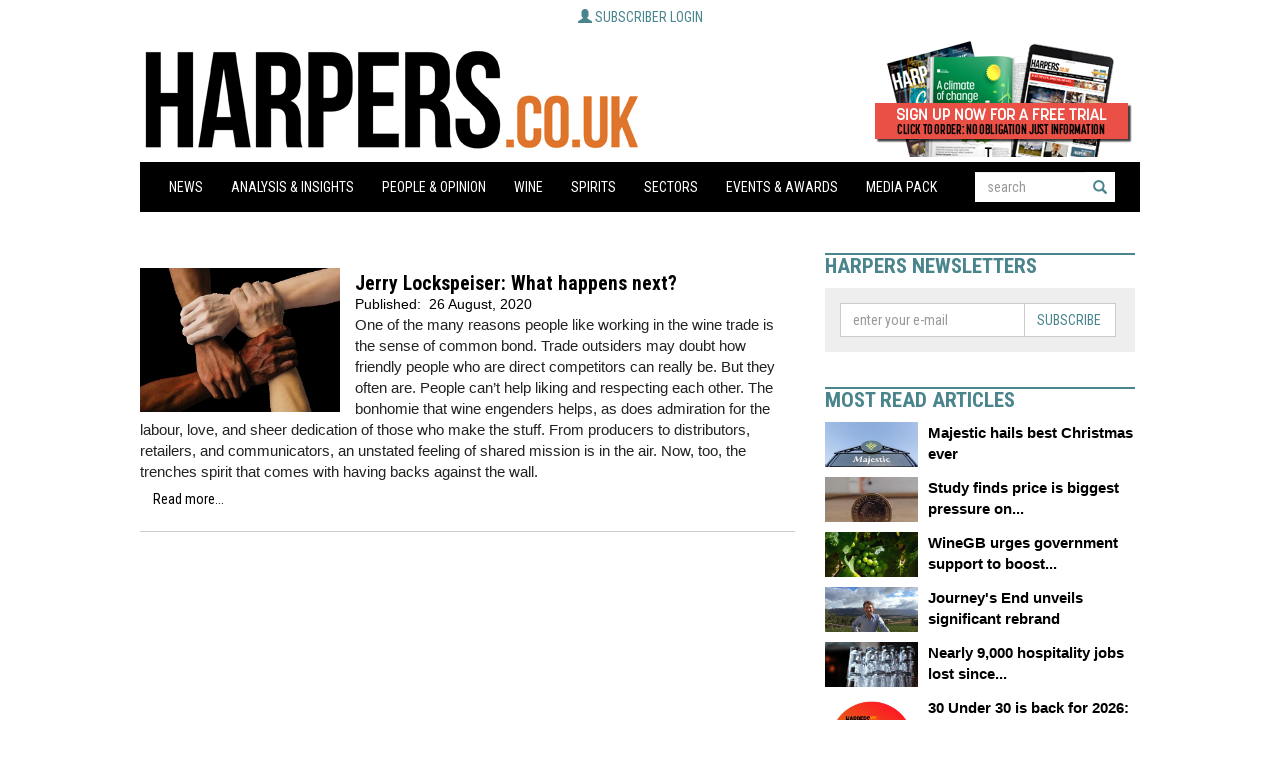

--- FILE ---
content_type: text/html
request_url: https://harpers.co.uk/news/articlebykeyword.php/id/16095/keyword/requiring%2070%25%20plus
body_size: 8073
content:
<!-- TEMPLATE: PAGE.TMPL -->
<!DOCTYPE html PUBLIC "-//W3C//DTD XHTML 1.0 Strict//EN" "http://www.w3.org/TR/xhtml1/DTD/xhtml1-strict.dtd">
<html xmlns="http://www.w3.org/1999/xhtml" lang="en">

<head>

    <link rel="apple-touch-icon" sizes="180x180" href="/img/apple-touch-icon.png">
    <link rel="icon" type="image/png" sizes="32x32" href="/img/favicon-32x32.png">
    <link rel="icon" type="image/png" sizes="16x16" href="/img/favicon-16x16.png">
    <link rel="manifest" href="/img/site.webmanifest">
    <link rel="mask-icon" href="/img/safari-pinned-tab.svg" color="#5bbad5">
    <meta name="msapplication-TileColor" content="#da532c">
    <meta name="theme-color" content="#ffffff">
    <title>Harpers Wine & Spirit Trade News</title>
    <meta http-equiv="Content-Type" content="text/html; charset=Windows-1252" />
 
    <meta http-equiv="X-UA-Compatible" content="IE=edge" />
    <meta name="viewport" content="width=device-width, initial-scale=1" />
    <link href="/css/bootstrap.min.css" rel="stylesheet" />
    <link href="/css/site.css?v=15" rel="stylesheet" />
    <script type="text/javascript" src="/js/jquery.min.js"></script>
    <script type="text/javascript" src="/js/bootstrap.min.js"></script>
    <script type="text/javascript" src="/js/site.js?v=1"></script>
    <script src="/pixmaps/cookies-harpers.js" type="text/javascript"></script>
    <!-- TEMPLATE: JAVASCRIPT -->
<script type='text/javascript' src='https://platform-api.sharethis.com/js/sharethis.js#property=6429363fd3abd700165c191c&product=sop' async='async'></script>
<!-- //TEMPLATE: JAVASCRIPT -->
<!-- TEMPLATE: PHPADS.COMMON -->
<script language="JavaScript" type="text/javascript" src="//agile.pressflex.net/adx.js"></script>
<script language="JavaScript" type="text/javascript">
<!--
function PHPADS_showZone(zone) {
   var m3_u = (location.protocol=='https:'?'https://agile.pressflex.net/delivery/ajs.php':'http://agile.pressflex.net/delivery/ajs.php');
   var m3_r = Math.floor(Math.random()*99999999999);
   if (!document.MAX_used) document.MAX_used = ',';
   document.write ("<scr"+"ipt type='text/javascript' src='"+m3_u);
   document.write ("?zoneid=" + zone + "&amp;block=1");
   document.write ('&amp;cb=' + m3_r);
   if (document.MAX_used != ',') document.write ("&amp;exclude=" + document.MAX_used);
   document.write ("&amp;loc=" + escape(window.location));
   if (document.referrer) document.write ("&amp;referer=" + escape(document.referrer));
   if (document.context) document.write ("&context=" + escape(document.context));
   if (document.mmm_fo) document.write ("&amp;mmm_fo=1");
   document.write ("'><\/scr"+"ipt>");
}
//-->
</script>
<!-- //TEMPLATE: PHPADS.COMMON -->
<script>
  (function(i,s,o,g,r,a,m){i['GoogleAnalyticsObject']=r;i[r]=i[r]||function(){
  (i[r].q=i[r].q||[]).push(arguments)},i[r].l=1*new Date();a=s.createElement(o),
  m=s.getElementsByTagName(o)[0];a.async=1;a.src=g;m.parentNode.insertBefore(a,m)
  })(window,document,'script','https://www.google-analytics.com/analytics.js','ga');

  ga('create', 'UA-11678888-7', 'auto');
  ga('send', 'pageview');

</script>


</head>

<body class="">
    <script language="javascript">
        PHPADS_showZone(65);
    </script>

    

    <div class="container-fluid">


        <!-- HEADER -->
        <div class="LoginBoxContainer"> <!-- TEMPLATE: LOGIN_BOX.MAIN -->
            <div class="subscriber">
                <a class="btn">
                   <span class="glyphicon glyphicon-user" aria-hidden="true"></span>
                   <span class="open">Subscriber login</span>
                   <span class="clos">Close [x]</span>
                </a>

                <form action="/user.php" method="post" id="loginbox">
                    <input type="hidden" name="login" value="1"/>
                    
                    <!-- TEMPLATE: LOGIN_BOX.FORM -->
                    <div class="form-group">
                        <label>User name:</label>
                        <input id="username" type="text" name="user" value="" />
                    </div>
                    <div class="form-group">
                         <label>Password:</label>
                         <input id="userpw" type="password" name="pass" value="" />
                    </div>
                    <div class="form-group">
                        <input class="checkbox" type="checkbox" name="rememberme" value="1" /> remember me
                    </div>
<!-- //TEMPLATE: LOGIN_BOX.FORM -->

                    <div class="form-group text-right">
                        <button class="btn" type="submit" name="login" value="Log in" id="login_button">Log in</button>
                    </div>
                    <div class="form-group text-center status">
                         You are not logged in.
                    </div>
                    <hr />
                    <div class="form-group">
                        <!-- TEMPLATE: LOGIN_BOX.LINK -->
<a href="/user/forgotpw.php">Forgot Password?</a>
<!-- //TEMPLATE: LOGIN_BOX.LINK -->

                        <a class="pull-right" href="/subscribe">To subscribe, click here</a>
                    </div>
                </form>

            </div>
<!-- //TEMPLATE: LOGIN_BOX.MAIN -->
</div>
        <div class="row header masthead">
            <a href="/" alt="The UK's best established and most highly regarded drinks trade title to reach both the multiple and independent, on and off-trade buyers in one publication. Harpers is a 100% subscribed and paid for title, standing testament to genuine readership and reinforcing its position as the must read publication for the UK wine and spirit trade.">
            <div class="col-md-9 logo masthead-logo pull-left" style="height:118px;padding:0;">
            </div>
            </a>
            <div class="col-md-3 masthead-subscribe-link">

                <div class="subscribe-button pull-right">
                    <a href="/subscribeLink"><div class="subscribelink-image" style="height:118px;width:200px;"></div></a>
                </div>

                



            </div>
        </div>

        <!-- MENULINE -->
        <div class="row menu">
            <div class="col-md-12">
                <nav class="navbar navbar-default" role="navigation">
                    <div class="navbar-header">

<form class="form-inline" role="search" action="/news/search.php" method="get" name="searchbox" id="mobile_navbar_searchbox">
<div class="form-group">
<input class="form-control" id="searchtext" placeholder="search" type="text" name="_FB[q]" maxlength="64" value="" onchange="clearSubmitClicked()">
<button type="submit" class="btn btn-default" name="SUBMIT[submit2]" value="Search" id="search_start_button"> <span class="glyphicon glyphicon-search"></span></button>
</div>
</form>

                        <button type="button" class="navbar-toggle" data-toggle="collapse" data-target="#bs-example-navbar-collapse-1">
                         <span class="sr-only">Toggle navigation</span><span class="icon-bar"></span><span class="icon-bar"></span><span class="icon-bar"></span>
                    </button>
                    </div>

                    <div class="collapse navbar-collapse" id="bs-example-navbar-collapse-1">

                        <!-- TEMPLATE: HIERNAVBAR1.0.MAIN -->
<ul class="nav navbar-nav">
<!-- TEMPLATE: HIERNAVBAR1.1.MAIN -->
<!-- TEMPLATE: HIERNAVBAR1.1.ITEM -->
<li class="dropdown">
    <a href="/news/categoryfront.php/id/11/News.html" >News<strong class="caret"></strong></a>
    
</li>
<!-- //TEMPLATE: HIERNAVBAR1.1.ITEM -->
<!-- TEMPLATE: HIERNAVBAR1.1.ITEM -->
<li class="dropdown">
    <a href="/news/categoryfront.php/id/22/Analysis___Insights.html" >Analysis & Insights<strong class="caret"></strong></a>
    
</li>
<!-- //TEMPLATE: HIERNAVBAR1.1.ITEM -->
<!-- TEMPLATE: HIERNAVBAR1.1.ITEM -->
<li class="dropdown">
    <a href="/news/categoryfront.php/id/23/People___Opinion.html" >People & Opinion<strong class="caret"></strong></a>
    
</li>
<!-- //TEMPLATE: HIERNAVBAR1.1.ITEM -->
<!-- TEMPLATE: HIERNAVBAR1.1.ITEM -->
<li class="dropdown">
    <a href="/news/categoryfront.php/id/12/Wine.html" >Wine<strong class="caret"></strong></a>
    <!-- TEMPLATE: HIERNAVBAR1.2.MAIN -->
<ul class="dropdown-menu">
<!-- TEMPLATE: HIERNAVBAR1.2.ITEM -->
<li><a href="/news/categoryfront.php/id/44/Wine_by_type.html" >Wine by type</a><!-- TEMPLATE: HIERNAVBAR1.3.MAIN -->
<ul class="popup-menu">
<!-- TEMPLATE: HIERNAVBAR1.3.ITEM -->
<li><a href="/news/categoryfront.php/id/116/Champagne_and_Sparkling.html" >Champagne and Sparkling</a></li>
<!-- //TEMPLATE: HIERNAVBAR1.3.ITEM -->
<!-- TEMPLATE: HIERNAVBAR1.3.ITEM -->
<li><a href="/news/categoryfront.php/id/117/White_Wine.html" >White Wine</a></li>
<!-- //TEMPLATE: HIERNAVBAR1.3.ITEM -->
<!-- TEMPLATE: HIERNAVBAR1.3.ITEM -->
<li><a href="/news/categoryfront.php/id/118/Fortified.html" >Fortified</a></li>
<!-- //TEMPLATE: HIERNAVBAR1.3.ITEM -->
<!-- TEMPLATE: HIERNAVBAR1.3.ITEM -->
<li><a href="/news/categoryfront.php/id/134/Port.html" >Port</a></li>
<!-- //TEMPLATE: HIERNAVBAR1.3.ITEM -->
<!-- TEMPLATE: HIERNAVBAR1.3.ITEM -->
<li><a href="/news/categoryfront.php/id/135/Sherry.html" >Sherry</a></li>
<!-- //TEMPLATE: HIERNAVBAR1.3.ITEM -->
<!-- TEMPLATE: HIERNAVBAR1.3.ITEM -->
<li><a href="/news/categoryfront.php/id/136/Champagne.html" >Champagne</a></li>
<!-- //TEMPLATE: HIERNAVBAR1.3.ITEM -->

</ul>
<!-- //TEMPLATE: HIERNAVBAR1.3.MAIN -->
</li>
<!-- //TEMPLATE: HIERNAVBAR1.2.ITEM -->
<!-- TEMPLATE: HIERNAVBAR1.2.ITEM -->
<li><a href="/news/categoryfront.php/id/46/Wine_brand_news.html" >Wine brand news</a></li>
<!-- //TEMPLATE: HIERNAVBAR1.2.ITEM -->
<!-- TEMPLATE: HIERNAVBAR1.2.ITEM -->
<li><a href="/news/categoryfront.php/id/66/European_wine_news.html" >European wine news</a><!-- TEMPLATE: HIERNAVBAR1.3.MAIN -->
<ul class="popup-menu">
<!-- TEMPLATE: HIERNAVBAR1.3.ITEM -->
<li><a href="/news/categoryfront.php/id/119/Eastern_Europe.html" >Eastern Europe</a></li>
<!-- //TEMPLATE: HIERNAVBAR1.3.ITEM -->
<!-- TEMPLATE: HIERNAVBAR1.3.ITEM -->
<li><a href="/news/categoryfront.php/id/120/United_Kingdom.html" >United Kingdom</a></li>
<!-- //TEMPLATE: HIERNAVBAR1.3.ITEM -->
<!-- TEMPLATE: HIERNAVBAR1.3.ITEM -->
<li><a href="/news/categoryfront.php/id/121/France.html" >France</a></li>
<!-- //TEMPLATE: HIERNAVBAR1.3.ITEM -->
<!-- TEMPLATE: HIERNAVBAR1.3.ITEM -->
<li><a href="/news/categoryfront.php/id/122/Germany.html" >Germany</a></li>
<!-- //TEMPLATE: HIERNAVBAR1.3.ITEM -->
<!-- TEMPLATE: HIERNAVBAR1.3.ITEM -->
<li><a href="/news/categoryfront.php/id/123/Portugal.html" >Portugal</a></li>
<!-- //TEMPLATE: HIERNAVBAR1.3.ITEM -->
<!-- TEMPLATE: HIERNAVBAR1.3.ITEM -->
<li><a href="/news/categoryfront.php/id/124/Italy.html" >Italy</a></li>
<!-- //TEMPLATE: HIERNAVBAR1.3.ITEM -->
<!-- TEMPLATE: HIERNAVBAR1.3.ITEM -->
<li><a href="/news/categoryfront.php/id/125/Spain.html" >Spain</a></li>
<!-- //TEMPLATE: HIERNAVBAR1.3.ITEM -->

</ul>
<!-- //TEMPLATE: HIERNAVBAR1.3.MAIN -->
</li>
<!-- //TEMPLATE: HIERNAVBAR1.2.ITEM -->
<!-- TEMPLATE: HIERNAVBAR1.2.ITEM -->
<li><a href="/news/categoryfront.php/id/67/Americas_wine_news.html" >Americas wine news</a><!-- TEMPLATE: HIERNAVBAR1.3.MAIN -->
<ul class="popup-menu">
<!-- TEMPLATE: HIERNAVBAR1.3.ITEM -->
<li><a href="/news/categoryfront.php/id/126/Argentina.html" >Argentina</a></li>
<!-- //TEMPLATE: HIERNAVBAR1.3.ITEM -->
<!-- TEMPLATE: HIERNAVBAR1.3.ITEM -->
<li><a href="/news/categoryfront.php/id/127/Chile.html" >Chile</a></li>
<!-- //TEMPLATE: HIERNAVBAR1.3.ITEM -->
<!-- TEMPLATE: HIERNAVBAR1.3.ITEM -->
<li><a href="/news/categoryfront.php/id/128/United_States.html" >United States</a></li>
<!-- //TEMPLATE: HIERNAVBAR1.3.ITEM -->
<!-- TEMPLATE: HIERNAVBAR1.3.ITEM -->
<li><a href="/news/categoryfront.php/id/132/California.html" >California</a></li>
<!-- //TEMPLATE: HIERNAVBAR1.3.ITEM -->

</ul>
<!-- //TEMPLATE: HIERNAVBAR1.3.MAIN -->
</li>
<!-- //TEMPLATE: HIERNAVBAR1.2.ITEM -->
<!-- TEMPLATE: HIERNAVBAR1.2.ITEM -->
<li><a href="/news/categoryfront.php/id/68/Asia_Pacific_wine_news.html" >Asia Pacific wine news</a><!-- TEMPLATE: HIERNAVBAR1.3.MAIN -->
<ul class="popup-menu">
<!-- TEMPLATE: HIERNAVBAR1.3.ITEM -->
<li><a href="/news/categoryfront.php/id/129/Australia.html" >Australia</a></li>
<!-- //TEMPLATE: HIERNAVBAR1.3.ITEM -->
<!-- TEMPLATE: HIERNAVBAR1.3.ITEM -->
<li><a href="/news/categoryfront.php/id/130/China.html" >China</a></li>
<!-- //TEMPLATE: HIERNAVBAR1.3.ITEM -->
<!-- TEMPLATE: HIERNAVBAR1.3.ITEM -->
<li><a href="/news/categoryfront.php/id/131/New_Zealand.html" >New Zealand</a></li>
<!-- //TEMPLATE: HIERNAVBAR1.3.ITEM -->

</ul>
<!-- //TEMPLATE: HIERNAVBAR1.3.MAIN -->
</li>
<!-- //TEMPLATE: HIERNAVBAR1.2.ITEM -->
<!-- TEMPLATE: HIERNAVBAR1.2.ITEM -->
<li><a href="/news/categoryfront.php/id/69/African_wine_news.html" onclick="return false;">African wine news</a><!-- TEMPLATE: HIERNAVBAR1.3.MAIN -->
<ul class="popup-menu">
<!-- TEMPLATE: HIERNAVBAR1.3.ITEM -->
<li><a href="/news/categoryfront.php/id/133/South_Africa.html" >South Africa</a></li>
<!-- //TEMPLATE: HIERNAVBAR1.3.ITEM -->

</ul>
<!-- //TEMPLATE: HIERNAVBAR1.3.MAIN -->
</li>
<!-- //TEMPLATE: HIERNAVBAR1.2.ITEM -->
<!-- TEMPLATE: HIERNAVBAR1.2.ITEM -->
<li><a href="/news/categoryfront.php/id/79/Harvest_Reports.html" >Harvest Reports</a></li>
<!-- //TEMPLATE: HIERNAVBAR1.2.ITEM -->
<!-- TEMPLATE: HIERNAVBAR1.2.ITEM -->
<li><a href="/news/categoryfront.php/id/338/Fine_Wine.html" >Fine Wine</a></li>
<!-- //TEMPLATE: HIERNAVBAR1.2.ITEM -->

</ul>
<!-- //TEMPLATE: HIERNAVBAR1.2.MAIN -->

</li>
<!-- //TEMPLATE: HIERNAVBAR1.1.ITEM -->
<!-- TEMPLATE: HIERNAVBAR1.1.ITEM -->
<li class="dropdown">
    <a href="/news/categoryfront.php/id/25/Spirits.html" >Spirits<strong class="caret"></strong></a>
    <!-- TEMPLATE: HIERNAVBAR1.2.MAIN -->
<ul class="dropdown-menu">
<!-- TEMPLATE: HIERNAVBAR1.2.ITEM -->
<li><a href="/news/categoryfront.php/id/47/Spirit_brand_news.html" >Spirit brand news</a></li>
<!-- //TEMPLATE: HIERNAVBAR1.2.ITEM -->
<!-- TEMPLATE: HIERNAVBAR1.2.ITEM -->
<li><a href="/news/categoryfront.php/id/45/Spirit_by_type.html" >Spirit by type</a><!-- TEMPLATE: HIERNAVBAR1.3.MAIN -->
<ul class="popup-menu">
<!-- TEMPLATE: HIERNAVBAR1.3.ITEM -->
<li><a href="/news/categoryfront.php/id/99/Vodka.html" >Vodka</a></li>
<!-- //TEMPLATE: HIERNAVBAR1.3.ITEM -->
<!-- TEMPLATE: HIERNAVBAR1.3.ITEM -->
<li><a href="/news/categoryfront.php/id/100/Gin.html" >Gin</a></li>
<!-- //TEMPLATE: HIERNAVBAR1.3.ITEM -->
<!-- TEMPLATE: HIERNAVBAR1.3.ITEM -->
<li><a href="/news/categoryfront.php/id/110/Whiskies.html" >Whiskies</a></li>
<!-- //TEMPLATE: HIERNAVBAR1.3.ITEM -->
<!-- TEMPLATE: HIERNAVBAR1.3.ITEM -->
<li><a href="/news/categoryfront.php/id/111/Cognac.html" >Cognac</a></li>
<!-- //TEMPLATE: HIERNAVBAR1.3.ITEM -->
<!-- TEMPLATE: HIERNAVBAR1.3.ITEM -->
<li><a href="/news/categoryfront.php/id/112/Liqueurs.html" >Liqueurs</a></li>
<!-- //TEMPLATE: HIERNAVBAR1.3.ITEM -->
<!-- TEMPLATE: HIERNAVBAR1.3.ITEM -->
<li><a href="/news/categoryfront.php/id/113/Rum.html" >Rum</a></li>
<!-- //TEMPLATE: HIERNAVBAR1.3.ITEM -->
<!-- TEMPLATE: HIERNAVBAR1.3.ITEM -->
<li><a href="/news/categoryfront.php/id/114/Sake.html" >Sake</a></li>
<!-- //TEMPLATE: HIERNAVBAR1.3.ITEM -->
<!-- TEMPLATE: HIERNAVBAR1.3.ITEM -->
<li><a href="/news/categoryfront.php/id/115/Whiskey.html" >Whiskey</a></li>
<!-- //TEMPLATE: HIERNAVBAR1.3.ITEM -->
<!-- TEMPLATE: HIERNAVBAR1.3.ITEM -->
<li><a href="/news/categoryfront.php/id/139/Liquers.html" >Liquers</a></li>
<!-- //TEMPLATE: HIERNAVBAR1.3.ITEM -->

</ul>
<!-- //TEMPLATE: HIERNAVBAR1.3.MAIN -->
</li>
<!-- //TEMPLATE: HIERNAVBAR1.2.ITEM -->

</ul>
<!-- //TEMPLATE: HIERNAVBAR1.2.MAIN -->

</li>
<!-- //TEMPLATE: HIERNAVBAR1.1.ITEM -->
<!-- TEMPLATE: HIERNAVBAR1.1.ITEM -->
<li class="dropdown">
    <a href="/news/categoryfront.php/id/26/Sectors.html" onclick="return false;">Sectors<strong class="caret"></strong></a>
    <!-- TEMPLATE: HIERNAVBAR1.2.MAIN -->
<ul class="dropdown-menu">
<!-- TEMPLATE: HIERNAVBAR1.2.ITEM -->
<li><a href="/news/categoryfront.php/id/13/Independents.html" >Independents</a></li>
<!-- //TEMPLATE: HIERNAVBAR1.2.ITEM -->
<!-- TEMPLATE: HIERNAVBAR1.2.ITEM -->
<li><a href="/news/categoryfront.php/id/15/On-Trade.html" >On-Trade</a></li>
<!-- //TEMPLATE: HIERNAVBAR1.2.ITEM -->
<!-- TEMPLATE: HIERNAVBAR1.2.ITEM -->
<li><a href="/news/categoryfront.php/id/35/Online.html" >Online</a></li>
<!-- //TEMPLATE: HIERNAVBAR1.2.ITEM -->
<!-- TEMPLATE: HIERNAVBAR1.2.ITEM -->
<li><a href="/news/categoryfront.php/id/36/Brewers.html" >Brewers</a></li>
<!-- //TEMPLATE: HIERNAVBAR1.2.ITEM -->
<!-- TEMPLATE: HIERNAVBAR1.2.ITEM -->
<li><a href="/news/categoryfront.php/id/86/Multiple_Retailer.html" >Multiple Retailer</a></li>
<!-- //TEMPLATE: HIERNAVBAR1.2.ITEM -->
<!-- TEMPLATE: HIERNAVBAR1.2.ITEM -->
<li><a href="/news/categoryfront.php/id/16/Suppliers.html" >Suppliers</a></li>
<!-- //TEMPLATE: HIERNAVBAR1.2.ITEM -->
<!-- TEMPLATE: HIERNAVBAR1.2.ITEM -->
<li><a href="/news/categoryfront.php/id/17/Producers.html" >Producers</a></li>
<!-- //TEMPLATE: HIERNAVBAR1.2.ITEM -->
<!-- TEMPLATE: HIERNAVBAR1.2.ITEM -->
<li><a href="/news/categoryfront.php/id/37/Harpers_Bespoke.html" >Harpers Bespoke</a></li>
<!-- //TEMPLATE: HIERNAVBAR1.2.ITEM -->
<!-- TEMPLATE: HIERNAVBAR1.2.ITEM -->
<li><a href="/news/categoryfront.php/id/96/Legislation.html" >Legislation</a></li>
<!-- //TEMPLATE: HIERNAVBAR1.2.ITEM -->
<!-- TEMPLATE: HIERNAVBAR1.2.ITEM -->
<li><a href="/news/categoryfront.php/id/98/Research.html" >Research</a></li>
<!-- //TEMPLATE: HIERNAVBAR1.2.ITEM -->
<!-- TEMPLATE: HIERNAVBAR1.2.ITEM -->
<li><a href="/news/categoryfront.php/id/140/Top_Merchants.html" >Top Merchants</a></li>
<!-- //TEMPLATE: HIERNAVBAR1.2.ITEM -->
<!-- TEMPLATE: HIERNAVBAR1.2.ITEM -->
<li><a href="http://www.harpers-directory.co.uk/" >Directory</a></li>
<!-- //TEMPLATE: HIERNAVBAR1.2.ITEM -->

</ul>
<!-- //TEMPLATE: HIERNAVBAR1.2.MAIN -->

</li>
<!-- //TEMPLATE: HIERNAVBAR1.1.ITEM -->
<!-- TEMPLATE: HIERNAVBAR1.1.ITEM -->
<li class="dropdown">
    <a href="/news/categoryfront.php/id/28/Events___Awards.html" >Events & Awards<strong class="caret"></strong></a>
    <!-- TEMPLATE: HIERNAVBAR1.2.MAIN -->
<ul class="dropdown-menu">
<!-- TEMPLATE: HIERNAVBAR1.2.ITEM -->
<li><a href="/news/categoryfront.php/id/89/Events_.html" >Events </a></li>
<!-- //TEMPLATE: HIERNAVBAR1.2.ITEM -->
<!-- TEMPLATE: HIERNAVBAR1.2.ITEM -->
<li><a href="/news/categoryfront.php/id/80/50_Best_Indies.html" >50 Best Indies</a></li>
<!-- //TEMPLATE: HIERNAVBAR1.2.ITEM -->
<!-- TEMPLATE: HIERNAVBAR1.2.ITEM -->
<li><a href="https://www.sittastings.com/sitt2021spring/en/page/home" target="blank"" >SITT</a></li>
<!-- //TEMPLATE: HIERNAVBAR1.2.ITEM -->
<!-- TEMPLATE: HIERNAVBAR1.2.ITEM -->
<li><a href="https://harpersdesignawards.com/harpersdesignawards2020/en/page/home" target="blank"" >Harpers Design Awards </a></li>
<!-- //TEMPLATE: HIERNAVBAR1.2.ITEM -->

</ul>
<!-- //TEMPLATE: HIERNAVBAR1.2.MAIN -->

</li>
<!-- //TEMPLATE: HIERNAVBAR1.1.ITEM -->
<!-- TEMPLATE: HIERNAVBAR1.1.ITEM -->
<li class="dropdown">
    <a href="https://harpers.co.uk/files/Media_packs/Harpers_Media_Pack_2026.pdf" >Media Pack<strong class="caret"></strong></a>
    
</li>
<!-- //TEMPLATE: HIERNAVBAR1.1.ITEM -->

<!-- //TEMPLATE: HIERNAVBAR1.1.MAIN -->



<li class="dropdown search-dropdown">

<form class="form-inline" role="search" action="/news/search.php" method="get" name="searchbox" id="nav_searchbox">
<div class="form-group">
<input class="form-control" id="searchtext" placeholder="search" type="text" name="_FB[q]" maxlength="64" value="" onchange="clearSubmitClicked()">
<button type="submit" class="btn btn-default" name="SUBMIT[submit2]" value="Search" id="search_start_button"> <span class="glyphicon glyphicon-search"></span></button>
</div>
</form>
<div style="clear:both;height:30px;"></div>
</li>

</ul>
<script>
    $('.menu .dropdown .dropdown-menu').each(function(index,elem){
        var _this = $(elem),
            _parent = _this.parent(),
            _a = _parent.find('>a');
        _a.addClass('dropdown-toggle').attr('data-toggle','dropdown');
    });

</script>
<!-- //TEMPLATE: HIERNAVBAR1.0.MAIN -->


                    </div>
            </div>
        </div>

        <!-- BREAKING NEWS & LEADERBOARD -->
        <div class="row">

            

            <div class="col-md-12 leaderboard text-center">
                <script language='JavaScript' type='text/javascript'>
                    if (mbl_portrait.matches) {
                        //PHPADS_showZone('56');
                    } else {
                        PHPADS_showZone('52');
                    }
                </script>
            </div>
        </div>

        <!-- CONTENT -->
        <div class="row">


            <!-- CENTER COLUMN -->
            <div class="centercolumn">

                  <!-- TEMPLATE: ARTICLELIST.MAIN -->
<div class="row">
    <div class="col-md-12 articleList">
        
        <!-- div class="breadcrumb">Keyword&nbsp;&raquo;&nbsp;requiring 70% plus</div -->

        <!-- TEMPLATE: ARTICLELIST.ITEM1ST -->
<tr>
<td>

<!-- TEMPLATE: ARTICLE_EXCERPT -->
<div class="article clearfix">
    <!-- TEMPLATE: ARTICLE.PHOTO_FIRST -->
<!-- TEMPLATE: ARTICLE.PHOTO.IMG -->
<img class="img-responsive" src="//cdn796.pressflex.net/images//27670.photo.2.jpg?m=1598430829" alt="">
<!-- //TEMPLATE: ARTICLE.PHOTO.IMG -->

<!-- //TEMPLATE: ARTICLE.PHOTO_FIRST -->
    <!-- TEMPLATE: ARTICLE.HEADLINE.LIST -->
<h3><a href="/news/fullstory.php/aid/27670/Jerry_Lockspeiser:_What_happens_next_.html">Jerry Lockspeiser: What happens next?</a></h3>
<!-- //TEMPLATE: ARTICLE.HEADLINE.LIST -->

    <div class="location"></div>
    <div class="pubDate"><div class="publication_date"><span class="paramn">Published:&nbsp;</span> <span class="paramv">26 August, 2020</span></div>
</div>
    <p>One of the many reasons people like working in the wine trade is the sense of common bond. Trade outsiders may doubt how friendly people who are direct competitors can really be. But they often are. People can&#8217;t help liking and respecting each other. The bonhomie that wine engenders helps, as does admiration for the labour, love, and sheer dedication of those who make the stuff. From producers to distributors, retailers, and communicators, an unstated feeling of shared mission is in the air. Now, too, the trenches spirit that comes with having backs against the wall.</p>
    <a class="btn btn-block" href="/news/fullstory.php/aid/27670/Jerry_Lockspeiser:_What_happens_next_.html">Read more...</a>
</div>
<!-- //TEMPLATE: ARTICLE_EXCERPT -->

</td>
</tr>
<!-- //TEMPLATE: ARTICLELIST.ITEM1ST -->
<!-- TEMPLATE: ARTICLELIST.ITEM_SEP.ODD -->

<!-- //TEMPLATE: ARTICLELIST.ITEM_SEP.ODD -->
 

    </div>
</div>
<!-- //TEMPLATE: ARTICLELIST.MAIN -->
           
                          
                    

            </div>

            <!-- RIGHT COLUMN -->
            <div class="rightcolumn">

                <!-- TEMPLATE: SEARCH_BOX -->

                <div class="row">
                    <div class="col-md-12 sideBox text-center searchBox">
                        <h2>Search</h2>
                    <form class="form-inline" role="search" action="/news/search.php" method="get" name="searchbox" id="searchbox">
                        
                        <div class="form-group">
                            <input class="form-control" id="searchtext" placeholder="search" type="text" name="_FB[q]" maxlength="64" value="" onChange="clearSubmitClicked()" />
                        </div>
                        <button type="submit" class="btn btn-default" name="SUBMIT[submit2]" value="Search" id="search_start_button"> <span class="glyphicon glyphicon-search"></span></button>
                    </form>

<script language="javascript">
<!--
SearchSubmitClicked = false;
function clearSubmitClicked() { SearchSubmitClicked = false; }
function ckSearchDblSubmit() {
if (SearchSubmitClicked) { return false; }
SearchSubmitClicked =  true;
return true;
}
// -->
</script>
</div></div>
<!-- //TEMPLATE: SEARCH_BOX -->


                <!-- NEWSLETTER SIGN-UP -->
                <div class="row">
                    <div class="col-md-12 sideBox newsletterSignUp">
                        <h2>Harpers Newsletters</h2>

                        <form action="/user/registration.php" method="post" name="email_signup" id="email_signup" class="form-inline">
                            <div class="form-group">
                                <input class="form-control" id="email" type="text" name="_FB[email]" maxlength="80" placeholder="enter your e-mail" onclick="if (this.value=='Your e-mail address') this.value='';" onfocus="if (this.value=='Your e-mail address') this.value='';" />
                                <button class="btn" id="email_signup_button" type="submit" name="SUBMIT[signup]" value="Subscribe">Subscribe</button>
                            </div>
                        </form>

                    </div>
                </div>

                <!-- MOST READ ARTICLES -->
                <div class="row">
                    <div class="col-md-12 sideBox">
                        <!-- TEMPLATE: MOSTREADARTICLES -->
<!-- TEMPLATE: MOST_READ_ARTICLES_HEAD -->
            <div class="row blogs">
                <div class="col-md-12 sideBox mostReadArticles">
                    <h2>Most read articles</h2>
<!-- //TEMPLATE: MOST_READ_ARTICLES_HEAD -->
<!-- TEMPLATE: MOST_READ_ARTICLES_SUBHEAD -->
<!-- //TEMPLATE: MOST_READ_ARTICLES_SUBHEAD -->
<!-- TEMPLATE: MOST_READ_ARTICLES_ITEM -->
<div class="article p-0">
    <div class="img-responsive" style="background-image:url('/images/35320.photo.2.jpg');background-size:cover;height:45px;"></div>
    <p><a href="/news/fullstory.php/aid/35320/Majestic_hails_best_Christmas_ever.html">Majestic hails best Christmas ever</a></p>
</div>
<!-- //TEMPLATE: MOST_READ_ARTICLES_ITEM -->
<!-- TEMPLATE: MOST_READ_ARTICLES_ITEM -->
<div class="article p-0">
    <div class="img-responsive" style="background-image:url('/images//35327.photo.2.jpg');background-size:cover;height:45px;"></div>
    <p><a href="/news/fullstory.php/aid/35327/Study_finds_price_is_biggest_pressure_on_alcohol_sales_.html">Study finds price is biggest pressure on...</a></p>
</div>
<!-- //TEMPLATE: MOST_READ_ARTICLES_ITEM -->
<!-- TEMPLATE: MOST_READ_ARTICLES_ITEM -->
<div class="article p-0">
    <div class="img-responsive" style="background-image:url('/images//33204.photo.2.jpg');background-size:cover;height:45px;"></div>
    <p><a href="/news/fullstory.php/aid/33204/WineGB_urges_government_support_to_boost_wine_exports.html">WineGB urges government support to boost...</a></p>
</div>
<!-- //TEMPLATE: MOST_READ_ARTICLES_ITEM -->
<!-- TEMPLATE: MOST_READ_ARTICLES_ITEM -->
<div class="article p-0">
    <div class="img-responsive" style="background-image:url('/images/35315.photo.2.jpg');background-size:cover;height:45px;"></div>
    <p><a href="/news/fullstory.php/aid/35315/Journey_s_End_unveils_significant_rebrand.html">Journey's End unveils significant rebrand</a></p>
</div>
<!-- //TEMPLATE: MOST_READ_ARTICLES_ITEM -->
<!-- TEMPLATE: MOST_READ_ARTICLES_ITEM -->
<div class="article p-0">
    <div class="img-responsive" style="background-image:url('/images//35324.photo.2.jpg');background-size:cover;height:45px;"></div>
    <p><a href="/news/fullstory.php/aid/35324/Nearly_9,000_hospitality_jobs_lost_since_Budget_.html">Nearly 9,000 hospitality jobs lost since...</a></p>
</div>
<!-- //TEMPLATE: MOST_READ_ARTICLES_ITEM -->
<!-- TEMPLATE: MOST_READ_ARTICLES_ITEM -->
<div class="article p-0">
    <div class="img-responsive" style="background-image:url('/images//35309.photo.2.jpg');background-size:cover;height:45px;"></div>
    <p><a href="/news/fullstory.php/aid/35309/30_Under_30_is_back_for_2026:_Nominations_now_open.html">30 Under 30 is back for 2026: Nomination...</a></p>
</div>
<!-- //TEMPLATE: MOST_READ_ARTICLES_ITEM -->
<!-- TEMPLATE: MOST_READ_ARTICLES_SUBFOOTER -->
<!-- //TEMPLATE: MOST_READ_ARTICLES_SUBFOOTER -->
<!-- TEMPLATE: MOST_READ_ARTICLES_FOOTER -->
                </div>
            </div>
<!-- //TEMPLATE: MOST_READ_ARTICLES_FOOTER -->

<!-- //TEMPLATE: MOSTREADARTICLES -->

                    </div>
                </div>

                <!-- AD ZONE -->
                <div class="row">
                    <div class="col-md-12 sideBox text-center">
                        <script language="javascript">
                            PHPADS_showZone(55);
                        </script>
                    </div>
                </div>

                <!-- AD ZONE -->
                <div class="row">
                    <div class="col-md-12 sideBox text-center">
                        <script language="javascript">
                            PHPADS_showZone(56);
                        </script>
                    </div>
                </div>

                <!-- AD ZONE -->
                <div class="row">
                    <div class="col-md-12 sideBox text-center">
                        <script language='JavaScript' type='text/javascript'>
                            if (mbl_portrait.matches) {
                                PHPADS_showZone('58');
                            } else {
                                PHPADS_showZone('51');
                            }
                        </script>
                    </div>
                </div>

                <!-- AFFILIATES 2 -->
                <div class="row">
                    <div class="col-md-12 sideBox">
                        <!-- TEMPLATE: AFFILIATES_MORE.MAIN -->
<h2>Digital Editions</h2>
<!-- TEMPLATE: AFFILIATES_MORE.ITEM -->
<div class="affiliatesMore row">
    <div class="col-md-6 col-xs-6">
        <img src="/images/affiliates//affiliate.5.jpg?9ee61e3e" border="0" alt="Harpers digital edition is available ahead of the printed magazine. Don&rsquo;t miss out, make sure you subscribe today to access the digital edition and all archived editions of Harpers as part of your subscription." width="650" height="832" />
    </div>
    <div class="col-md-6 col-xs-6"><a href="/affiliate.php?id=5"  target="_blank">
       <strong>Harpers Wine and Spirit</strong>
<p>
Harpers latest digital edition, plus all archived editions, can be found here.</p>
</a></div>



</div>
<!-- //TEMPLATE: AFFILIATES_MORE.ITEM -->

<!-- TEMPLATE: AFFILIATES_MORE.ITEM -->
<div class="affiliatesMore row">
    <div class="col-md-6 col-xs-6">
        <img src="/images/affiliates//affiliate.6.jpg?9ee61e3e" border="0" alt="You can now view the latest Harpers supplement with our digital edition...." width="750" height="960" />
    </div>
    <div class="col-md-6 col-xs-6"><a href="/affiliate.php?id=6"  target="_blank">
       <strong>Supplements and Special Reports</strong><p>You can now view the latest Harpers supplement with our digital edition.... </p></a></div>



</div>
<!-- //TEMPLATE: AFFILIATES_MORE.ITEM -->

<!-- TEMPLATE: AFFILIATES_MORE.ITEM -->
<div class="affiliatesMore row">
    <div class="col-md-6 col-xs-6">
        <img src="/images/affiliates//affiliate.11.jpg?9ee61e3e" border="0" alt="Congratulations to all our Harpers Design Awards Medallists this year" width="650" height="832" />
    </div>
    <div class="col-md-6 col-xs-6"><a href="/affiliate.php?id=11"  target="_blank">
       <strong>Harpers Design Awards Results</strong>
<p>
Congratulations to all our Medallists this year.<p></a></div>



</div>
<!-- //TEMPLATE: AFFILIATES_MORE.ITEM -->


<!-- //TEMPLATE: AFFILIATES_MORE.MAIN -->

                    </div>
                </div>

                <div class="row blogs">
                    <!-- TEMPLATE: CATEGORY_HEADLINES.MAIN catid_34 -->
<div class="sideBox col-md-12 blog catid_34">
<a href="/news/categoryfront.php/id/34/Blogs.html"><h2>Blogs&nbsp;</h2></a>
    <!-- TEMPLATE: CATEGORY_HEADLINES.LINK_FIRST catid_34 -->
<div class="article p-0">
    <div class="img-responsive" style="background-image:url('//cdn796.pressflex.net/images//33920.photo.2.jpg?m=1741350124');background-size:cover;height:60px;"></div>
    <p><a href="/news/fullstory.php/aid/33920/Vergelegen__96_continuity_and_change_on_the_Schapenberg.html">Vergelegen &ndash; continuity and change on the Schapenberg</a></p>
</div>
<!-- //TEMPLATE: CATEGORY_HEADLINES.LINK_FIRST catid_34-->
<!-- TEMPLATE: CATEGORY_HEADLINES.LINK catid_34-->
<div class="article p-0">
    <div class="img-responsive" style="background-image:url('//cdn796.pressflex.net/images/33875.photo.2.jpg?m=1740137259');background-size:cover;height:60px;"></div>
    <p><a href="/news/fullstory.php/aid/33875/Talking_innovation_and_opening_doors_with_LWC.html">Talking innovation and opening doors with LWC</a></p>
</div>
<!-- //TEMPLATE: CATEGORY_HEADLINES.LINK catid_34-->
<!-- TEMPLATE: CATEGORY_HEADLINES.LINK catid_34-->
<div class="article p-0">
    <div class="img-responsive" style="background-image:url('//cdn796.pressflex.net/images/33827.photo.2.jpg?m=1739537186');background-size:cover;height:60px;"></div>
    <p><a href="/news/fullstory.php/aid/33827/Koshu_brings_flavour_of_Japan_to_London.html">Koshu brings flavour of Japan to London</a></p>
</div>
<!-- //TEMPLATE: CATEGORY_HEADLINES.LINK catid_34-->
<!-- TEMPLATE: CATEGORY_HEADLINES_MORE.LINK -->
<div class="text-right category-headlines-more-link">
    <a href="/news/categoryfront.php/id/34/Blogs.html" class="btn moreLink"> Blogs&nbsp;&raquo;</a>
</div>
<!-- //TEMPLATE: CATEGORY_HEADLINES_MORE.LINK -->

    <h3 style="float:right;margin-top:0;clear:both;"><a class="pastStoriesLink" href="/news/categoryfront.php/id/34">Past stories &raquo;</a></h3>
</div>
<!-- //TEMPLATE: CATEGORY_HEADLINES.MAIN catid_34 -->

                </div>

                <div class="row harpersjobs">
                    <!-- TEMPLATE: CATEGORY_HEADLINES.MAIN catid_24 -->
<div class="sideBox col-md-12 harpersjobs catid_24">
<h2>Jobs&nbsp;</h2>
    <!-- TEMPLATE: CATEGORY_HEADLINES.LINK_FIRST catid_24 -->
<div class="article col-md-12 analysisCategory p-5 jobslist">
<div class="media">
  <div class="media-left media-middle">
    <a href="/news/fullstory.php/aid/35307/Morrisons_-_Senior_Wine_Sourcing_Manager.html">
      <img class="media-object"  style="width: 50px;" src="//cdn796.pressflex.net/images//35307.photo.2.jpg?m=1768516214" alt="...">
    </a>
  </div>
  <div class="media-body">
    <p class="media-heading"><a href="/news/fullstory.php/aid/35307/Morrisons_-_Senior_Wine_Sourcing_Manager.html">Morrisons - Senior Wine Sourcing Manager</a></p>
  </div>
</div>
</div>
<!-- //TEMPLATE: CATEGORY_HEADLINES.LINK_FIRST -->
<!-- TEMPLATE: CATEGORY_HEADLINES.LINK catid_24-->
<div class="article col-md-12 analysisCategory p-5 jobslist">
<div class="media">
  <div class="media-left media-middle">
    <a href="/news/fullstory.php/aid/35306/Morrisons:_Buying_Manager_White_Wine.html">
      <img class="media-object"  style="width: 50px;" src="//cdn796.pressflex.net/images//35306.photo.2.jpg?m=1768513084" alt="...">
    </a>
  </div>
  <div class="media-body">
    <p class="media-heading"><a href="/news/fullstory.php/aid/35306/Morrisons:_Buying_Manager_White_Wine.html">Morrisons: Buying Manager White Wine</a></p>
  </div>
</div>
</div>
<!-- //TEMPLATE: CATEGORY_HEADLINES.LINK catid_24-->
<!-- TEMPLATE: CATEGORY_HEADLINES_MORE.LINK -->
<div class="text-right category-headlines-more-link">
    <a href="/news/categoryfront.php/id/24/Jobs.html" class="btn moreLink"> Jobs&nbsp;&raquo;</a>
</div>
<!-- //TEMPLATE: CATEGORY_HEADLINES_MORE.LINK -->

</div>
<!-- //TEMPLATE: CATEGORY_HEADLINES.MAIN catid_24 -->

                </div>

                <div class="row">
                    <div class="col-md-12 sideBox text-center">
                        <a href="http://www.harpers-directory.co.uk/?utm_source=harpers_co_uk_sidebar_directory_banner"><img border=0 src="/images/harpers-wine-directory-teal.gif" /></a>
                    </div>
                </div>

                <!-- MOST COMM. ARTICLES -->
                <!--div class="row">
                    <div class="col-md-12 sideBox">
                        <h2>Top 5 posts</h2>
                        <script src='https://www.intensedebate.com/widgets/mostComments/406354/5' defer="defer" type='text/javascript'>
                        </script>
                    </div>
                </div-->

                <!-- AD ZONE -->
                <div class="row">
                    <div class="col-md-12 sideBox text-center">
                        <script language='JavaScript' type='text/javascript'>
                            if (mbl_portrait.matches) {
                                PHPADS_showZone('59');
                            } else {
                                PHPADS_showZone('53');
                            }
                        </script>
                    </div>
                </div>



                <!-- AD ZONE -->
                <div class="row">
                    <div class="col-md-12 sideBox text-center">
                        <script language='JavaScript' type='text/javascript'>
                            if (mbl_portrait.matches) {
                                PHPADS_showZone('57');
                            } else {
                                PHPADS_showZone('54');
                            }
                        </script>
                    </div>
                </div>

                <!-- CAL -->
                <div class="row">
                    <div class="col-md-12 sideBox">
                        
                    </div>
                </div>


                <!-- FEAT BUTTONS -->
                <div class="row">
                    <div class="col-md-12 sideBox">
                        
                    </div>
                </div>


            </div>
        </div>

        <!-- FOOTER -->
        <div class="row footer">

            <!-- TEMPLATE: COPYRIGHT_NOTICE -->
<!-- %% COPYRIGHT_NOTICE %% -->
<div class="col-md-12">
    <div class="row">
    <div class="col-md-2"><a class="footer-menu" href="/news/fullstory.php/aid/21650/About_us.html">About us</div>
    <div class="col-md-2"><a class="footer-menu"href="/news/fullstory.php/aid/21651/">Contact us</a></div>
    <div class="col-md-2"><a class="footer-menu" href="/MediaPack">Advertise With Us</a>
        <ul class="footerlist">
<li><a href="/TechnicalSpecifications">Technical Specifications</a></li>
        </ul>
    </div>
    <div class="col-md-2"><a class="footer-menu" href="/news/fullstory.php/aid/21651/">About this website</a>
        <ul class="footerlist">
            <li><a href="/register">Register</a></li>
            <li><a href="/subscribe">Subscribe</a></li>
            <li><a href="/digitaledition">Digital Edition</a></li>
            <li><a href="/Search">Search the site</a></li>
            <li><a href="/news/fullstory.php/aid/12491/Privacy_and_Cookie_Policy.html">Privacy Policy</a></li>
        </ul>
    </div>

    <div class="col-md-2"><a class="footer-menu" href="/youraccount">Your Account</a>
<ul class="footerlist">
            <li><a href="/news/archive_browser.php">Archives</a></li>
                    </ul>
</div>
    <div class="col-md-2"><a class="footer-menu" href="/news/fullstory.php/aid/21651/">Agile Publications</a>
        <ul class="footerlist">
            <li><a href="http://offlicencenews.co.uk/">Drinks Retailing News </a></li>
            <li><a href="http://drinksint.com/">Drinks International</a></li>
            <li><a href="http://classbarmag.co.uk/">Class </a></li>
        </ul>

    </div>
</div>
<hr />
<div class="row" style="background: #eee; padding-top: 1em; margin-top: -2em; margin-bottom: -2em; padding-bottom: 2em;">
    <div class="col-md-2 col-md-offset-2"><img src="/img/agile-logo.gif"></div>
    <div class="col-md-8">&copy; Agile Media Ltd 2025. All rights reserved. Agile Media Ltd. Registered office:<br>56-58 Church Walk, Burgess Hill, West Sussex, RH15 9AN <br>Registered in England No. 6646125. VAT No. 938 4452 95</div>
</div>
</div>
<!-- //TEMPLATE: COPYRIGHT_NOTICE -->


        </div>

    </div>

     




    <img src="/pixmaps/count.gif?1769266147" height="1" width="1" alt="" />
</body>

</html>
<!-- //TEMPLATE: FRONTPAGE -->
